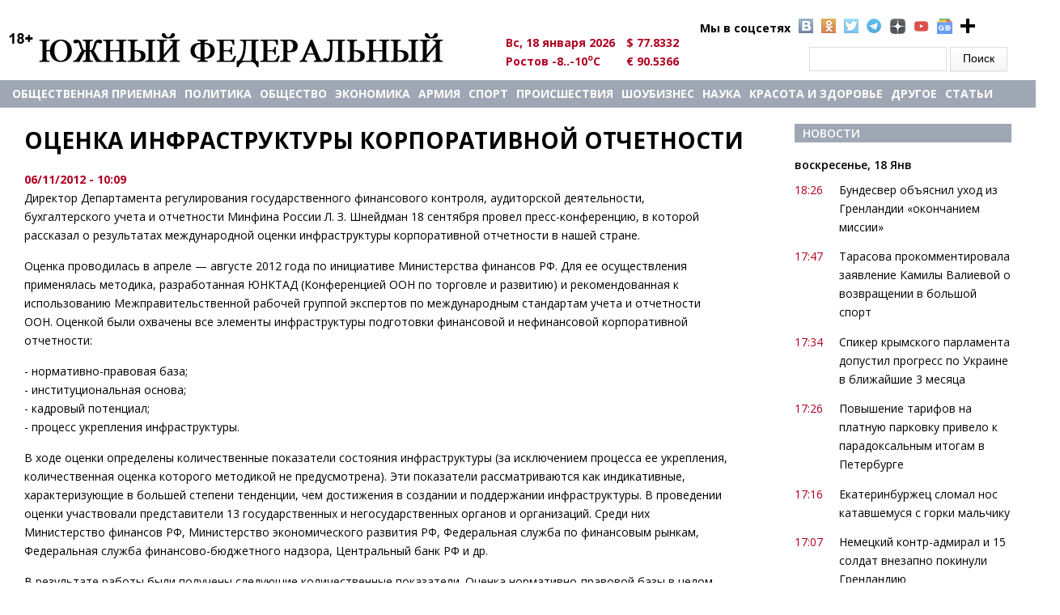

--- FILE ---
content_type: text/html; charset=utf-8
request_url: https://u-f.ru/Article/ekonomika-i-biznes/647480
body_size: 12738
content:
<!DOCTYPE html>
<html>
<head>
<meta charset="utf-8" />
<meta http-equiv="x-dns-prefetch-control" content="on" />
<link rel="dns-prefetch" href="//cdn.u-f.ru" />
<!--[if IE 9]>
<link rel="prefetch" href="//cdn.u-f.ru" />
<![endif]-->
<link rel="amphtml" href="https://u-f.ru/Article/ekonomika-i-biznes/647480?amp" />
<meta name="viewport" content="width=device-width" />
<link rel="shortcut icon" href="https://cdn.u-f.ru/sites/default/files/logo-uf-120.svg" type="image/svg+xml" />
<script type="application/ld+json">{
    "@context": "https://schema.org",
    "@graph": [
        {
            "@type": "Article",
            "headline": "Оценка инфраструктуры корпоративной отчетности",
            "name": "Оценка инфраструктуры корпоративной отчетности",
            "description": "Директор Департамента регулирования государственного финансового контроля, аудиторской деятельности, бухгалтерского учета и отчетности Минфина России Л. З. Шнейдман 18 сентября провел пресс-конференцию, в которой рассказал о результатах международной оценки инфраструктуры корпоративной отчетности в нашей стране.",
            "author": {
                "@type": "Person",
                "name": "saharkov"
            },
            "publisher": {
                "@type": "Organization",
                "name": "Южный Федеральный",
                "logo": {
                    "@type": "ImageObject",
                    "url": "https://u-f.ru/logo.png"
                }
            },
            "datePublished": "2012-11-06T10:09:45+04:00",
            "dateModified": "2016-07-03T18:59:27+03:00",
            "image": {
                "@type": "ImageObject",
                "url": "https://cdn.u-f.ru/sites/default/files/uff/anpp10_504.jpg"
            },
            "mainEntityOfPage": "https://u-f.ru/Article/ekonomika-i-biznes/647480"
        }
    ]
}</script>
<meta name="description" content="Директор Департамента регулирования государственного финансового контроля, аудиторской деятельности, бухгалтерского учета и отчетности Минфина России Л. З. Шнейдман 18 сентября провел пресс-конференцию, в которой рассказал о результатах международной оценки инфраструктуры корпоративной отчетности в нашей стране." />
<link rel="canonical" href="https://u-f.ru/Article/ekonomika-i-biznes/647480" />
<meta property="fb:app_id" content="226941568064463" />
<meta property="og:site_name" content="Южный федеральный" />
<meta property="og:type" content="article" />
<meta property="og:url" content="https://u-f.ru/Article/ekonomika-i-biznes/647480" />
<meta property="og:title" content="Оценка инфраструктуры корпоративной отчетности" />
<meta property="og:description" content="Директор Департамента регулирования государственного финансового контроля, аудиторской деятельности, бухгалтерского учета и отчетности Минфина России Л. З. Шнейдман 18 сентября провел пресс-конференцию, в которой рассказал о результатах международной оценки инфраструктуры корпоративной отчетности в нашей стране." />
<meta property="og:updated_time" content="2016-07-03T18:59:27+03:00" />
<meta property="og:image" content="https://cdn.u-f.ru/sites/default/files/uff/anpp10_504.jpg" />
<meta property="article:published_time" content="2012-11-06T10:09:45+04:00" />
<meta property="article:modified_time" content="2016-07-03T18:59:27+03:00" />
<title>Оценка инфраструктуры корпоративной отчетности</title>
<link type="text/css" rel="stylesheet" href="https://cdn.u-f.ru/sites/default/files/cdn/css/https/css_ejyZG7BLnmjnCnrpthOi-KRgUDtOrfESBvUEehCywOw.css" media="all" />
<link type="text/css" rel="stylesheet" href="https://cdn.u-f.ru/sites/default/files/cdn/css/https/css_8_QKQjo6I581bcQ12ZUCISW0l2jx1UMxP2MwerCfG4w.css" media="all" />
<link type="text/css" rel="stylesheet" href="https://cdn.u-f.ru/sites/default/files/cdn/css/https/css_tqdV1jAapaJZ-tbbajJVYYaFYX7gBHKSAkNxLo5pi1U.css" media="all" />
<link type="text/css" rel="stylesheet" href="https://cdn.u-f.ru/sites/default/files/cdn/css/https/css_MHp6B_WmMNDuofofCpoMrNLllByDYVKQJN3jAInld8w.css" media="all" />
<script type="text/javascript" src="//ajax.googleapis.com/ajax/libs/jquery/1.12.4/jquery.min.js"></script>
<script type="text/javascript">
<!--//--><![CDATA[//><!--
window.jQuery || document.write("<script src='/sites/all/modules/jquery_update/replace/jquery/1.12/jquery.min.js'>\x3C/script>")
//--><!]]>
</script>
<script type="text/javascript" src="https://cdn.u-f.ru/sites/default/files/js/js_GOikDsJOX04Aww72M-XK1hkq4qiL_1XgGsRdkL0XlDo.js"></script>
<script type="text/javascript" src="https://cdn.u-f.ru/sites/default/files/js/js_onbE0n0cQY6KTDQtHO_E27UBymFC-RuqypZZ6Zxez-o.js"></script>
<script type="text/javascript" src="https://cdn.u-f.ru/sites/default/files/js/js_gHk2gWJ_Qw_jU2qRiUmSl7d8oly1Cx7lQFrqcp3RXcI.js"></script>
<script type="text/javascript" src="https://cdn.u-f.ru/sites/default/files/js/js_NvB8oUMWzaWxauZauD9CO6cXp87C_qa9qB2XpqbEu7Y.js"></script>
<script type="text/javascript" src="https://cdn.u-f.ru/sites/default/files/js/js_YDpcbY72w6C7ipT_ZYU2cp7lJ9vu86HZ_uIl7cZYY6U.js"></script>
<script type="text/javascript">
<!--//--><![CDATA[//><!--
jQuery.extend(Drupal.settings, {"basePath":"\/","pathPrefix":"","setHasJsCookie":0,"ajaxPageState":{"theme":"multipurpose_zymphonies_theme","theme_token":"TXNd0mY_w4jwkaifowtf4Hc1jnuql2qHzBESSFqhDEU","js":{"\/\/ajax.googleapis.com\/ajax\/libs\/jquery\/1.12.4\/jquery.min.js":1,"0":1,"misc\/jquery-extend-3.4.0.js":1,"misc\/jquery-html-prefilter-3.5.0-backport.js":1,"misc\/jquery.once.js":1,"misc\/drupal.js":1,"sites\/all\/modules\/jquery_update\/js\/jquery_browser.js":1,"misc\/form-single-submit.js":1,"sites\/all\/modules\/entityreference\/js\/entityreference.js":1,"public:\/\/languages\/ru_K8fL8N8TyOFL3-J7dx7zAKDrGsiyKbGVsEsW3WMOHK0.js":1,"sites\/all\/libraries\/colorbox\/jquery.colorbox-min.js":1,"sites\/all\/libraries\/DOMPurify\/purify.min.js":1,"sites\/all\/modules\/colorbox\/js\/colorbox.js":1,"sites\/all\/modules\/colorbox\/styles\/default\/colorbox_style.js":1,"sites\/all\/modules\/colorbox\/js\/colorbox_inline.js":1,"sites\/all\/themes\/multipurpose_zymphonies_theme\/js\/custom.js":1},"css":{"modules\/system\/system.base.css":1,"modules\/system\/system.menus.css":1,"modules\/system\/system.messages.css":1,"modules\/system\/system.theme.css":1,"modules\/book\/book.css":1,"modules\/comment\/comment.css":1,"modules\/field\/theme\/field.css":1,"modules\/node\/node.css":1,"modules\/search\/search.css":1,"modules\/user\/user.css":1,"sites\/all\/modules\/views\/css\/views.css":1,"sites\/all\/modules\/ckeditor\/css\/ckeditor.css":1,"sites\/all\/modules\/colorbox\/styles\/default\/colorbox_style.css":1,"sites\/all\/modules\/ctools\/css\/ctools.css":1,"sites\/all\/modules\/panels\/css\/panels.css":1,"sites\/all\/modules\/uf_hidden_img\/css\/css.css":1,"sites\/all\/themes\/multipurpose_zymphonies_theme\/css\/font-awesome.css":1,"sites\/all\/themes\/multipurpose_zymphonies_theme\/css\/style.css":1,"sites\/all\/themes\/multipurpose_zymphonies_theme\/css\/media.css":1,"sites\/all\/themes\/multipurpose_zymphonies_theme\/mistakes\/mistakes.css":1}},"colorbox":{"opacity":"0.85","current":"{current} of {total}","previous":"\u00ab Prev","next":"Next \u00bb","close":"Close","maxWidth":"98%","maxHeight":"98%","fixed":true,"mobiledetect":true,"mobiledevicewidth":"480px","file_public_path":"\/sites\/default\/files","specificPagesDefaultValue":"admin*\nimagebrowser*\nimg_assist*\nimce*\nnode\/add\/*\nnode\/*\/edit\nprint\/*\nprintpdf\/*\nsystem\/ajax\nsystem\/ajax\/*"},"urlIsAjaxTrusted":{"\/Article\/ekonomika-i-biznes\/647480":true}});
//--><!]]>
</script>
<!--script src="//ajax.googleapis.com/ajax/libs/jquery/1.9.1/jquery.min.js"></script-->
<!--[if IE 8 ]>    <html class="ie8 ielt9"> <![endif]-->
<!--[if lt IE 9]><script src="https://html5shiv.googlecode.com/svn/trunk/html5.js"></script><![endif]-->
<script src="https://yastatic.net/pcode/adfox/loader.js" crossorigin="anonymous"></script>
<!--<script charset="UTF-8" src="//web.webpushs.com/js/push/cc6b1f96d75d816571e0368f32a556ad_1.js" async></script>-->
<script>window.yaContextCb=window.yaContextCb||[]</script>
<script src="https://yandex.ru/ads/system/context.js" async></script>
<meta name="ahrefs-site-verification" content="bd08e34dabf87e2ce8c50e4f51792c66dca2e7d13116aa0cd8da5b34b9388620">
<script src="https://analytics.ahrefs.com/analytics.js" data-key="r5MZOYc+7zVjWM2YB/xBYQ" async></script>
</head>
<body  class="html not-front not-logged-in one-sidebar sidebar-second page-node page-node- page-node-218443 node-type-article">
    ﻿
 <!-- header -->

<div id="header_wrapper">
  <header id="header" class="clearfix">
    <div class="top_right">
          </div>
    <div class="top_left">
              <div id="logo"><a href="/" title="Главная"><img src="https://cdn.u-f.ru/logo.png"/></a></div>
      	  <div class="region region-kurs">
  <div id="block-block-7" class="block block-block">

      
  <div class="content">
      <ul class="social">
<li style="background-image: none;">Мы в соцсетях</li>
<li class="vk"><a target="_blank" rel="nofollow" href="https://vk.com/club90836425"></a></li>
<li class="ok"><a target="_blank" rel="nofollow" href="https://ok.ru/yuzhnyfede"></a></li>
<li class="tw"><a rel="nofollow" href="https://twitter.com/uf_ru" target="_blank"></a></li>
<li class="telegramm1"><a rel="nofollow" href="https://tgclick.com/ufrunews" target="_blank"></a></li>
<li class="ydzen"><a rel="nofollow" href="https://dzen.ru/u-f.ru?invite=1" target="_blank"></a></li>
<li class="yt"><a rel="nofollow" href="https://www.youtube.com/channel/UChIwDVBnBd_jYitUTZqgmLA" target="_blank"></a></li>
<li class="gnews"><a rel="nofollow" href="https://news.google.com/s/CBIw66683yc?sceid=US:en&r=7&oc=1" target="_blank"></a></li>
<li class="pnn"><a href="#"  onclick="alert('Нажмите комбинацию клавиш Ctrl+D, чтобы добавить страницу в закладки'); return false;" > </a></li>
</ul>
<style>
/*soc icon*/
.social{color:#000;font-weight:700;list-style-type:none;margin:0 0 0 260px;position:absolute;width:450px}
.social li{background:rgba(0,0,0,0) url(/sites/all/themes/multipurpose_zymphonies_theme/images/socialicons.png) no-repeat scroll 0 0;float:left;list-style-type:none;margin:0 5px}
.social li a{display:block;height:18px;width:18px}
li.vk{background-position:0 -21px}
li.ok{background-position:0 -61px}
li.tw{background-position:0 -81px}
li.pnn{background:url(/sites/all/themes/multipurpose_zymphonies_theme/images/plus-24-128.png);height:19px;width:19px}
li.telegramm1{background-image:url(/sites/all/themes/multipurpose_zymphonies_theme/images/tel2.png);height:19px;width:19px;opacity:.8}
li.ydzen{background-image:url(/sites/all/themes/multipurpose_zymphonies_theme/images/zen-icon19.png);height:19px;width:19px;opacity:.8}
li.yt{background-image:url(/sites/all/themes/multipurpose_zymphonies_theme/images/youtube.png);height:19px;width:19px;opacity:.8;background-size: contain;}
li.gnews{background-image:url(/sites/all/themes/multipurpose_zymphonies_theme/images/gnews.png);height:19px;width:19px;opacity:.8;background-size: contain;}
/*soc icon*/
</style>  </div>
  
</div> <!-- /.block -->
<div id="block-vneshpol-blocks-vneshpol-blocks-kurs" class="block block-vneshpol-blocks">

      
  <div class="content">
    <ul class="kurs"><li>Вс, 18 января 2026</li><li>$ 77.8332</li><li>Ростов -8..-10<sup>o</sup>C</li><li>€ 90.5366</li><!--li><img id="search_show"  src="https://lh4.googleusercontent.com/-b-5aBxcxarY/UAfFW9lVyjI/AAAAAAAABUg/gQtEXuPuIds/s13/go.png"></li--></ul>  </div>
  
</div> <!-- /.block -->
<div id="block-search-form" class="block block-search">

      
  <div class="content">
    <form action="/Article/ekonomika-i-biznes/647480" method="post" id="search-block-form" accept-charset="UTF-8"><div><div class="container-inline">
      <h2 class="element-invisible">Форма поиска</h2>
    <div class="form-item form-type-textfield form-item-search-block-form">
  <label class="element-invisible" for="edit-search-block-form--2">Поиск </label>
 <input title="Введите ключевые слова для поиска." type="text" id="edit-search-block-form--2" name="search_block_form" value="" size="15" maxlength="128" class="form-text" />
</div>
<div class="form-actions form-wrapper" id="edit-actions"><input type="submit" id="edit-submit" name="op" value="Поиск" class="form-submit" /></div><input type="hidden" name="form_build_id" value="form-yQ2IceeeYQk0f7owMo6XeNtKSkfxcEhdc1uDLVJZMKQ" />
<input type="hidden" name="form_id" value="search_block_form" />
</div>
</div></form>  </div>
  
</div> <!-- /.block -->
</div>
 <!-- /.region -->
    </div>
  </header>
</div>

<!-- End Header -->

  <div class="slideshow">
    <div class="menu-wrap">
      <div class="full-wrap clearfix">
        <nav id="main-menu"  role="navigation">
          <a class="nav-toggle" href="#">Navigation</a>
		  <div id="logo1"><a title="Главная" href="/"><img src="https://u-f.ru/logo.png"></a></div>
          <div class="menu-navigation-container">
            <ul class="menu"><li class="first leaf"><a href="/node/407487">Общественная приемная</a></li>
<li class="leaf"><a href="/politics" title="">Политика</a></li>
<li class="leaf"><a href="/society" title="">Общество</a></li>
<li class="leaf"><a href="/economics" title="">Экономика</a></li>
<li class="leaf"><a href="https://u-f.ru/army" title="">АРМИЯ</a></li>
<li class="leaf"><a href="/sport" title="">Спорт</a></li>
<li class="leaf"><a href="/criminal" title="">Происшествия</a></li>
<li class="leaf"><a href="/showbusiness" title="">Шоубизнес</a></li>
<li class="leaf"><a href="/science" title="">Наука</a></li>
<li class="leaf"><a href="/fashion" title="">Красота и здоровье</a></li>
<li class="expanded"><a href="/show_news_all" title="">другое</a><ul class="menu"><li class="first leaf"><a href="/corruption" title="">Коррупция: факты, расследования</a></li>
<li class="leaf"><a href="/garden" title="">Сад и огород</a></li>
<li class="leaf"><a href="/publications" title="">Публикации</a></li>
<li class="leaf"><a href="/your_lawyer" title="">Ваш адвокат </a></li>
<li class="leaf"><a href="/horoscope" title="">Гороскоп </a></li>
<li class="leaf"><a href="/letter" title="">Письма</a></li>
<li class="leaf"><a href="/congratulations" title="">Поздравления</a></li>
<li class="leaf"><a href="/tv" title="">Телевидение </a></li>
<li class="leaf"><a href="/humor" title="">Юмор</a></li>
<li class="leaf"><a href="/otnosheniya" title="">Межличностные отношения</a></li>
<li class="leaf"><a href="/otdih" title="">Отдых - Досуг - Домашние любимцы - Юмор</a></li>
<li class="leaf"><a href="/family" title="">Семья - дети</a></li>
<li class="leaf"><a href="/economic_security" title="">Экономическая безопасность</a></li>
<li class="last leaf"><a href="/partner_news" title="">Новости партнеров</a></li>
</ul></li>
<li class="last leaf"><a href="/show_articles_all" title="">Статьи</a></li>
</ul>          </div>
          <div class="clear"></div>
        </nav>
              </div>
    </div>
      </div>



<div id="page-wrap">
      <div id="container">
    <div class="container-wrap">
    
       
      
      <div class="content-sidebar-wrap" id="content-sidebar1">
        <div id="content">

          
          <section id="post-content" role="main">
            			                          <h1 class="page-title">Оценка инфраструктуры корпоративной отчетности</h1>
			  		<div class="kursi">
			</div>
                                                                        <div class="region region-content">
  <!---->
                      <span property="dc:title" content="Оценка инфраструктуры корпоративной отчетности" class="rdf-meta element-hidden"></span><span property="sioc:num_replies" content="0" datatype="xsd:integer" class="rdf-meta element-hidden"></span>  
      
    

  <div class="content node-article hiddden_img">

    <div class="field field-name-field-data field-type-token-field field-label-hidden"><div class="field-items"><div class="field-item even">06/11/2012 - 10:09</div></div></div><!--<div class="dzen-div">
  <div class="dzen-span-cont">
      <span class="dzen-span">Подпишитесь на ЮФ на</span>
  </div>
    <a target="_blank" class="ya-link" href="https://dzen.ru/news/?favid=2406" title="Новости"
        style="background-image:url(/sites/all/modules/uf_hidden_img/img/yandexnews_btn.svg)"></a>
    <a target="_blank" class="dzen-link" href="https://dzen.ru/news/?favid=2406" title="Дзен"
         style="background-image:url(/sites/all/modules/uf_hidden_img/img/yandexdzen_btn.svg)"></a>

</div>--><div class="field field-name-body field-type-text-with-summary field-label-hidden"><div class="field-items"><div class="field-item even" property="content:encoded"><div class="field-content">
<p>Директор Департамента регулирования государственного финансового контроля, аудиторской деятельности, бухгалтерского учета и отчетности Минфина России Л. З. Шнейдман 18 сентября провел пресс-конференцию, в которой рассказал о результатах международной оценки инфраструктуры корпоративной отчетности в нашей стране.</p>
<p>Оценка проводилась в апреле — августе 2012 года по инициативе Министерства финансов РФ. Для ее осуществления применялась методика, разработанная ЮНКТАД (Конференцией ООН по торговле и развитию) и рекомендованная к использованию Межправительственной рабочей группой экспертов по международным стандартам учета и отчетности ООН. Оценкой были охвачены все элементы инфраструктуры подготовки финансовой и нефинансовой корпоративной отчетности:</p>
<p>- нормативно-правовая база;<br />  - институциональная основа;<br />  - кадровый потенциал;<br />  - процесс укрепления инфраструктуры.</p>
<p>В ходе оценки определены количественные показатели состояния инфраструктуры (за исключением процесса ее укрепления, количественная оценка которого методикой не предусмотрена). Эти показатели рассматриваются как индикативные, характеризующие в большей степени тенденции, чем достижения в создании и поддержании инфраструктуры. В проведении оценки участвовали представители 13 государственных и негосударственных органов и организаций. Среди них Министерство финансов РФ, Министерство экономического развития РФ, Федеральная служба по финансовым рынкам, Федеральная служба финансово-бюджетного надзора, Центральный банк РФ и др.</p>
<p>В результате работы были получены следующие количественные показатели. Оценка нормативно-правовой базы в целом превысила 71 %. Полное соответствие контрольным показателям данного компонента выявлено по вопросам нормативного обеспечения разрешения на занятие аудиторской деятельностью и профессиональной этики бухгалтеров и аудиторов. Системы нормативного регулирования финансовой отчетности и аудита оценены на 77,7 и 73,8 % соответственно. Существенное отставание в данном компоненте наблюдается в области правовой базы экологической и социальной отчетности, а также отчетности о корпоративном управлении (14,3 %). Недостаточен потенциал регулирования расследований в отношении искажения корпоративной отчетности (около 64 %).</p>
<p>Показатель оценки институциональных основ подготовки корпоративной отчетности составил чуть больше 68 %. Выявлена высокая степень соответствия контрольным показателям таких элементов инфраструктуры, как ее финансирование и профессиональные ассоциации бухгалтеров и аудиторов. Наиболее слабым элементом этого компонента оказалась система координации процессов регулирования и надзора за корпоративной отчетностью (33,3 %).</p>
<p>Оценка кадрового обеспечения процессов, связанных с корпоративной отчетностью, превысила 79 %. Полное соответствие имеется по следующим элементам: профессиональная квалификация и общий уровень образования бухгалтеров и аудиторов, оценка их профессиональных способностей и качеств, требования к практическому опыту, непрерывное повышение квалификации. Более низкие показатели в этом компоненте получены при <a href="http://www.dara-rostow.ru/5/kursy-buhgalterskie.htm" class="views-processed">обучение бухгалтеров</a> и аудиторов. Невысокой оказалась также оценка существующих квалификационных требований к младшему бухгалтерскому персоналу.</p>
<p>Проведенная оценка подтвердила наличие в Российской Федерации развитой инфраструктуры корпоративной отчетности и достаточно высокую степень соответствия ее международным стандартам. При этом анализ результатов оценки позволяет определить направления дальнейшего совершенствования инфраструктуры. Главным резервом улучшения процесса ее развития являются разработка и реализация стратегического плана действий, а также финансовое и кадровое обеспечение и систематический мониторинг исполнения.</p>
</div>
</div></div></div><div class="field field-name-field-source field-type-text-with-summary field-label-above"><div class="field-label">Источник:&nbsp;</div><div class="field-items"><div class="field-item even"><div class="field-content"></div>
</div></div></div>		<div id="author_currently"><b>Автор:</b>&nbsp;Сергей САХАРКОВ</div>
<script>
//jQuery('.page-title').eq(0).before('<div id="rr_mat" style="width: 100% !important;"><div id="yandex_ad1" style="margin:0 auto;"></div></div>');
//jQuery('.field-name-body .field-items p').eq(1).after('<div id="rr_matt"><div id="containerId22643" style="margin:0 auto;"></div></div>');
//jQuery('.field-name-body .field-items p').eq(1).after('<div id="rr_matt"><div class="smi24__informer smi24__auto" data-smi-blockid="14226"></div></div>');
jQuery('.field-name-body .field-items p').eq(0).after('<div id="rr_matt"><div id="yandex_rtb_R-A-139040-72"></div></div>');
//jQuery('.field-name-body .field-items p').eq(1).after('<div id="rr_matt"><div id="yandex_rtb_R-A-139040-42"></div></div>');
</script>

<div><a class="notice" href="https://dzen.ru/u-f.ru?favid=2406" target="_blank">
	<div class="news-notice">
		<span></span>
		<div id="zenblock">
			<span>Подпишитесь на Южный федеральный в Дзене</span>
		</div>Держим в курсе последних событий</div>
</a></div>

<script type="text/javascript">(function(w,doc) {
if (!w.__utlWdgt ) {
    w.__utlWdgt = true;
    var d = doc, s = d.createElement('script'), g = 'getElementsByTagName';
    s.type = 'text/javascript'; s.charset='UTF-8'; s.async = true;
    s.src = ('https:' == w.location.protocol ? 'https' : 'http')  + '://w.uptolike.com/widgets/v1/uptolike.js';
    var h=d[g]('body')[0];
    h.appendChild(s);
}})(window,document);
</script>
<div data-mobile-view="true" data-share-size="30" data-like-text-enable="false" data-background-alpha="0.0" data-pid="1873168" data-mode="share" data-background-color="#ffffff" data-hover-effect="scale" data-share-shape="round-rectangle" data-share-counter-size="12" data-icon-color="#ffffff" data-mobile-sn-ids="vk.tw.ok.tm.wh.vb." data-text-color="#000000" data-buttons-color="#FFFFFF" data-counter-background-color="#ffffff" data-share-counter-type="disable" data-orientation="horizontal" data-following-enable="false" data-sn-ids="vk.tw.ok.tm.wh.vb." data-preview-mobile="false" data-selection-enable="true" data-exclude-show-more="true" data-share-style="1" data-counter-background-alpha="1.0" data-top-button="false" class="uptolike-buttons" ></div>

<div id="partneer_news">
	<div id="yandex_rtb_R-A-139040-74"></div>
	<div id="yandex_rtb_R-A-139040-73"></div>
</div>

<!-- ADS ON LOAD -->
<script>
<!-- Yandex.RTB R-A-139040-72 -->
window.yaContextCb.push(() => {
    Ya.Context.AdvManager.render({
        "blockId": "R-A-139040-72",
        "renderTo": "yandex_rtb_R-A-139040-72"
    })
})

<!-- Yandex.RTB R-A-139040-74 -->
window.yaContextCb.push(() => {
    Ya.Context.AdvManager.render({
        "blockId": "R-A-139040-74",
        "renderTo": "yandex_rtb_R-A-139040-74"
    })
})

<!-- Yandex.RTB R-A-139040-73 -->
window.yaContextCb.push(() => {
    Ya.Context.AdvManager.render({
        "blockId": "R-A-139040-73",
        "renderTo": "yandex_rtb_R-A-139040-73",
        "type": "feed"
    })
})

<!-- Yandex.RTB R-A-139040-68 -->
window.yaContextCb.push(() => {
    Ya.Context.AdvManager.render({
        "blockId": "R-A-139040-68",
        "type": "fullscreen",
        "platform": "desktop"
    })
})

<!-- Yandex.RTB R-A-139040-71 -->
window.yaContextCb.push(() => {
    Ya.Context.AdvManager.render({
        "blockId": "R-A-139040-71",
        "type": "fullscreen",
        "platform": "touch"
    })
})

<!-- Yandex.RTB R-A-139040-70 -->
window.yaContextCb.push(() => {
    Ya.Context.AdvManager.render({
        "blockId": "R-A-139040-70",
        "type": "floorAd",
        "platform": "touch"
    })
})

<!-- Yandex.RTB R-A-139040-69 -->
window.yaContextCb.push(() => {
    Ya.Context.AdvManager.render({
        "blockId": "R-A-139040-69",
        "type": "floorAd",
        "platform": "desktop"
    })
})

    const feed = document.getElementById('yandex_rtb_R-A-139040-73'); // ID         renderTo
    const callback = (entries) => {
            entries.forEach((entry) => {
                    if (entry.isIntersecting) {
                            Ya.Context.AdvManager.destroy({
                                            blockId: 'R-A-139040-70'
                                    }), // blockId                     
                                    Ya.Context.AdvManager.destroy({
                                            blockId: 'R-A-139040-69'
                                    }); // blockId                      
                    }
            });
    };
    const observer = new IntersectionObserver(callback, {
            threshold: 0,
    });
    observer.observe(feed);
</script>

  
<script type="text/javascript">
if (window.matchMedia("only screen and (max-device-width: 768px)").matches) {
	var dateTime = document.querySelector('.field-name-field-data'),
		referenceNode = document.querySelector('.field-name-field-source');
	referenceNode.before(dateTime);
}
</script>


<script type="text/javascript">
var yaParams = { rubrics: "" };
</script>

<!--inner text-->
 </div>
 <!-- /.region -->
          </section>
        </div>

        </div>

	
                  <aside id="sidebar-second" class="mob_detect_cl" role="complementary"><div class="region region-sidebar-second">
  <div id="block-views-news-for-article-block-2" class="block block-views">

        <h2 >Новости</h2>
    
  <div class="content">
    <div class="view view-news-for-article view-id-news_for_article view-display-id-block_2 news-main-view view-dom-id-66624822618bfd01665b240580c15990">
        
  
  
      <div class="view-content">
        <h3>воскресенье, 18 Янв</h3>
  <div class="views-row views-row-1 views-row-odd views-row-first news">
      
  <div class="views-field views-field-created-1">        <span class="field-content">18:26</span>  </div>  
  <div class="views-field views-field-title">        <span class="field-content"><a href="/news/army/u19761/2026/01/18/409716">Бундесвер объяснил уход из Гренландии «окончанием миссии»</a></span>  </div>  </div>
  <div class="views-row views-row-2 views-row-even news">
      
  <div class="views-field views-field-created-1">        <span class="field-content">17:47</span>  </div>  
  <div class="views-field views-field-title">        <span class="field-content"><a href="/news/sport/u8/2026/01/18/409715">Тарасова прокомментировала заявление Камилы Валиевой о возвращении в большой спорт</a></span>  </div>  </div>
  <div class="views-row views-row-3 views-row-odd news">
      
  <div class="views-field views-field-created-1">        <span class="field-content">17:34</span>  </div>  
  <div class="views-field views-field-title">        <span class="field-content"><a href="/news/politics/u8/2026/01/18/409714">Спикер крымского парламента допустил прогресс по Украине в ближайшие 3 месяца</a></span>  </div>  </div>
  <div class="views-row views-row-4 views-row-even news">
      
  <div class="views-field views-field-created-1">        <span class="field-content">17:26</span>  </div>  
  <div class="views-field views-field-title">        <span class="field-content"><a href="/news/economics/u8/2026/01/18/409713">Повышение тарифов на платную парковку привело к парадоксальным итогам в Петербурге</a></span>  </div>  </div>
  <div class="views-row views-row-5 views-row-odd news">
      
  <div class="views-field views-field-created-1">        <span class="field-content">17:16</span>  </div>  
  <div class="views-field views-field-title">        <span class="field-content"><a href="/news/criminal/u8/2026/01/18/409712">Екатеринбуржец сломал нос катавшемуся с горки мальчику</a></span>  </div>  </div>
  <div class="views-row views-row-6 views-row-even news">
      
  <div class="views-field views-field-created-1">        <span class="field-content">17:07</span>  </div>  
  <div class="views-field views-field-title">        <span class="field-content"><a href="/news/society/u8/2026/01/18/409711">Немецкий контр-адмирал и 15 солдат внезапно покинули Гренландию</a></span>  </div>  </div>
  <div class="views-row views-row-7 views-row-odd news">
      
  <div class="views-field views-field-created-1">        <span class="field-content">16:17</span>  </div>  
  <div class="views-field views-field-title">        <span class="field-content"><a href="/news/society/u19761/2026/01/18/409710">Священники объяснили, что делать с прошлогодней крещенской водой</a></span>  </div>  </div>
  <div class="views-row views-row-8 views-row-even news">
      
  <div class="views-field views-field-created-1">        <span class="field-content">16:09</span>  </div>  
  <div class="views-field views-field-title">        <span class="field-content"><a href="/news/fashion/u25375/2026/01/18/409709">Врач Гадзиян: Ключевые враги мужского здоровья — соль, сахар, пиво</a></span>  </div>  </div>
  <div class="views-row views-row-9 views-row-odd news">
      
  <div class="views-field views-field-created-1">        <span class="field-content">15:39</span>  </div>  
  <div class="views-field views-field-title">        <span class="field-content"><a href="/news/fashion/u25375/2026/01/18/409708">Врач Павлова: Клетчатка важна не только для пищеварения, но и для мозга</a></span>  </div>  </div>
  <div class="views-row views-row-10 views-row-even news">
      
  <div class="views-field views-field-created-1">        <span class="field-content">15:02</span>  </div>  
  <div class="views-field views-field-title">        <span class="field-content"><a href="/news/ukraine/u19761/2026/01/18/409707">Киевлян снова попросили покинуть город: «Тепла не будет»</a></span>  </div>  </div>
  <div class="views-row views-row-11 views-row-odd news">
      
  <div class="views-field views-field-created-1">        <span class="field-content">14:43</span>  </div>  
  <div class="views-field views-field-title">        <span class="field-content"><a href="/news/society/u19761/2026/01/18/409706">Одно из предсказаний перуанских шаманов на 2026 год уже сбылось</a></span>  </div>  </div>
  <div class="views-row views-row-12 views-row-even news">
      
  <div class="views-field views-field-created-1">        <span class="field-content">14:06</span>  </div>  
  <div class="views-field views-field-title">        <span class="field-content"><a href="/news/fashion/u25375/2026/01/18/409705">Врач Водовозов: Постоянно холодные конечности могут быть признаком болезни</a></span>  </div>  </div>
  <div class="views-row views-row-13 views-row-odd news">
      
  <div class="views-field views-field-created-1">        <span class="field-content">13:23</span>  </div>  
  <div class="views-field views-field-title">        <span class="field-content"><a href="/news/politics/u19761/2026/01/18/409704">Жириновский давал прогноз о разделе Ирана на части после удара США</a></span>  </div>  </div>
  <div class="views-row views-row-14 views-row-even news">
      
  <div class="views-field views-field-created-1">        <span class="field-content">12:07</span>  </div>  
  <div class="views-field views-field-title">        <span class="field-content"><a href="/news/economics/u8/2026/01/18/409703">РБК назвал топ-10 лучших акций РФ</a></span>  </div>  </div>
  <div class="views-row views-row-15 views-row-odd views-row-last news">
      
  <div class="views-field views-field-created-1">        <span class="field-content">11:53</span>  </div>  
  <div class="views-field views-field-title">        <span class="field-content"><a href="/news/politics/u8/2026/01/18/409702">Sohu: Европейских политиков взволновало заявление Мерца об отношениях с РФ</a></span>  </div>  </div>
    </div>
  
  
  
      
<div class="more-link">
  <a href="https://u-f.ru/show_news_all">
    Все новости →  </a>
</div>
  
  
  
</div>  </div>
  
</div> <!-- /.block -->
</div>
 <!-- /.region -->
</aside> 
        
    </div>
  </div>

  
</div>


<!-- Footer -->

<div id="footer">

  
  <div class="footer_credit">
      
    <div id="copyright" class="full-wrap clearfix">
      <div class="copyright">&copy; 2026 Южный федеральный. Все права защищены.</div> 

    </div>

  </div>
  <div class="credits">
      <ul id="us_menu" >
	  <!--<li class="first leaf"><a class="active" title="" href="/">Главная</a></li>-->
<li class="leaf"><a title="" href="/newspaper">Архив газеты</a></li>
<li class="leaf"><a title="" href="/about_portal">О портале</a></li>
<li class="leaf"><a title="" href="/advertising">Реклама</a></li>
<li class="last leaf"><a title="" href="/terms">Пользовательское соглашение</a></li>
</ul>
<p>Сетевое издание «Южный федеральный»</p>
<p>Главный редактор &ndash; Камаева А.В.</p>
<p>Эл. почта: <a href="mailto:redaktor@u-f.ru">redaktor@u-f.ru</a></p>
<p>Тел.: +7 (985) 990-99-90</p>
<p>Отдел рекламы и сотрудничества: <a href="mailto:reklama@u-f.ru">reklama@u-f.ru</a></p>
<p>Свидетельство о регистрации средства массовой информации ЭЛ № ФС 77-57993 выдано Федеральной службой по надзору в сфере связи, информационных технологий и массовых коммуникаций (Роскомнадзор) 28.04.2014 г.</p>
<p>Учредитель &ndash; Федоренко М.А.</p>
<p>Контент сайта соответствует возрастному ограничению 18+</p>
<p>Все права на материалы, опубликованные на сайте u-f.ru, принадлежат редакции и охраняются в соответствии с законодательством РФ.</p>
<p>Использование материалов, опубликованных на сайте u-f.ru, допускается только с письменного разрешения редакции портала и с обязательной прямой открытой для индексирования гиперссылкой на страницу, с которой материал заимствован.</p>
<p>При цитировании и копировании материалов «ЮФ» активная ссылка на портал обязательна</p>
<p>Мнение редакции не всегда совпадает с мнением авторов портала.</p>
</div>
</div>
<noindex><center>
<br>

<script language="javascript">
document.cookie="site_log=1; path=/";
site_log=""+Math.random()+"&amp;site_id=300&amp;site_ref="+escape(document.referrer)+"&amp;site_page="+escape(window.location.href);
site_log+="&amp;site_cookie="+(document.cookie?"Y":"N");
site_log+="&amp;show=no";
site_log+="&amp;ver=1.2";
site_log+="&amp;site_browser="+navigator.appName;
site_log+="&amp;site_platform="+navigator.platform;
</script>

<!--LiveInternet counter--><a href="https://www.liveinternet.ru/click;ufstat"
target="_blank"><img id="licnt4C32" width="31" height="31" style="border:0" 
title="LiveInternet"
src="[data-uri]"
alt=""/></a><script>(function(d,s){d.getElementById("licnt4C32").src=
"https://counter.yadro.ru/hit;ufstat?t44.1;r"+escape(d.referrer)+
((typeof(s)=="undefined")?"":";s"+s.width+"*"+s.height+"*"+
(s.colorDepth?s.colorDepth:s.pixelDepth))+";u"+escape(d.URL)+
";h"+escape(d.title.substring(0,150))+";"+Math.random()})
(document,screen)</script><!--/LiveInternet-->
<br>
<!-- Yandex.Metrika counter -->
<script type="text/javascript" >
   (function(m,e,t,r,i,k,a){m[i]=m[i]||function(){(m[i].a=m[i].a||[]).push(arguments)};
   m[i].l=1*new Date();k=e.createElement(t),a=e.getElementsByTagName(t)[0],k.async=1,k.src=r,a.parentNode.insertBefore(k,a)})
   (window, document, "script", "https://mc.yandex.ru/metrika/tag.js", "ym");

   ym(28171743, "init", {
        clickmap:true,
        trackLinks:true,
        accurateTrackBounce:true
   });
</script>
<noscript><div><img src="https://mc.yandex.ru/watch/28171743" style="position:absolute; left:-9999px;" alt="" /></div></noscript>
<!-- /Yandex.Metrika counter -->
<br>
<!-- Rating Mail.ru counter -->
<script type="text/javascript">
var _tmr = window._tmr || (window._tmr = []);
_tmr.push({id: "833036", type: "pageView", start: (new Date()).getTime()});
(function (d, w, id) {
  if (d.getElementById(id)) return;
  var ts = d.createElement("script"); ts.type = "text/javascript"; ts.async = true; ts.id = id;
  ts.src = "https://top-fwz1.mail.ru/js/code.js";
  var f = function () {var s = d.getElementsByTagName("script")[0]; s.parentNode.insertBefore(ts, s);};
  if (w.opera == "[object Opera]") { d.addEventListener("DOMContentLoaded", f, false); } else { f(); }
})(document, window, "topmailru-code");
</script><noscript><div>
<img src="https://top-fwz1.mail.ru/counter?id=833036;js=na" style="border:0;position:absolute;left:-9999px;" alt="Top.Mail.Ru" />
</div></noscript>
<!-- //Rating Mail.ru counter -->

<!-- Global site tag (gtag.js) - Google Analytics -->
<script async src="https://www.googletagmanager.com/gtag/js?id=UA-78571737-1"></script>
<script>
  window.dataLayer = window.dataLayer || [];
  function gtag(){dataLayer.push(arguments);}
  gtag('js', new Date());

  gtag('config', 'UA-78571737-1');
</script>
</center>
</noindex>  </body>
</html>

--- FILE ---
content_type: application/javascript;charset=utf-8
request_url: https://w.uptolike.com/widgets/v1/widgets-batch.js?params=JTVCJTdCJTIycGlkJTIyJTNBJTIyMTg3MzE2OCUyMiUyQyUyMnVybCUyMiUzQSUyMmh0dHBzJTNBJTJGJTJGdS1mLnJ1JTJGQXJ0aWNsZSUyRmVrb25vbWlrYS1pLWJpem5lcyUyRjY0NzQ4MCUyMiU3RCU1RA==&mode=0&callback=callback__utl_cb_share_1768750665894141
body_size: 397
content:
callback__utl_cb_share_1768750665894141([{
    "pid": "1873168",
    "subId": 0,
    "initialCounts": {"fb":0,"tw":0,"tb":0,"ok":0,"vk":0,"ps":0,"gp":0,"mr":0,"lj":0,"li":0,"sp":0,"su":0,"ms":0,"fs":0,"bl":0,"dg":0,"sb":0,"bd":0,"rb":0,"ip":0,"ev":0,"bm":0,"em":0,"pr":0,"vd":0,"dl":0,"pn":0,"my":0,"ln":0,"in":0,"yt":0,"rss":0,"oi":0,"fk":0,"fm":0,"li":0,"sc":0,"st":0,"vm":0,"wm":0,"4s":0,"gg":0,"dd":0,"ya":0,"gt":0,"wh":0,"4t":0,"ul":0,"vb":0,"tm":0},
    "forceUpdate": ["fb","ok","vk","ps","gp","mr","my"],
    "extMet": false,
    "url": "https%3A%2F%2Fu-f.ru%2FArticle%2Fekonomika-i-biznes%2F647480",
    "urlWithToken": "https%3A%2F%2Fu-f.ru%2FArticle%2Fekonomika-i-biznes%2F647480%3F_utl_t%3DXX",
    "intScr" : false,
    "intId" : 0,
    "exclExt": false
}
])

--- FILE ---
content_type: application/javascript;charset=utf-8
request_url: https://w.uptolike.com/widgets/v1/version.js?cb=cb__utl_cb_share_1768750664889313
body_size: 397
content:
cb__utl_cb_share_1768750664889313('1ea92d09c43527572b24fe052f11127b');